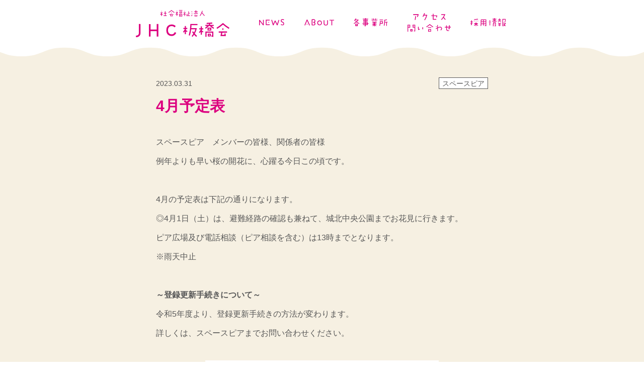

--- FILE ---
content_type: text/html; charset=UTF-8
request_url: https://www.jhcitabashi.com/blog/4%E6%9C%88%E4%BA%88%E5%AE%9A%E8%A1%A8-3/
body_size: 23363
content:
<!DOCTYPE html>
<html lang="ja">
<head>
<meta charset="UTF-8">
<title>JHC板橋会 公式ホームページ</title>
<meta name="title" content="JHC板橋会 公式ホームページ">
<meta name="description" content="板橋区社会福祉法人 JHC板橋会 公式ホームページ">
<meta name="keywords" content="JHC板橋会,板橋,精神,B型,就労移行">
<meta name="format-detection" content="telephone=no">
<meta http-equiv="X-UA-Compatible" content="IE=edge">
<meta name="viewport" content="width=device-width,initial-scale=1.0,minimum-scale=1.0,user-scalable=no">
<meta property="og:title" content="JHC板橋会 公式ホームページ">
<meta property="og:type" content="website">
<meta property="og:url" content="https://www.jhcitabashi.com/">
<meta property="og:image" content="https://www.jhcitabashi.com/wp2/wp-content/themes/jhcitabashi/img/ogp.png"><!-- 1200x630 PNG FB:8MB TW:1MB -->
<meta property="og:site_name" content="JHC板橋会 公式ホームページ">
<meta property="fb:locale" content="ja_JP">
<meta property="og:description" content="板橋区社会福祉法人 JHC板橋会 公式ホームページ">
<link href="/favicon.ico" rel="shortcut icon" type="image/ico">
<link rel="stylesheet" href="https://cdnjs.cloudflare.com/ajax/libs/slick-carousel/1.9.0/slick.min.css">
<link rel="stylesheet" href="https://www.jhcitabashi.com/wp2/wp-content/themes/jhcitabashi/css/style.css">
<meta name='robots' content='max-image-preview:large' />
<link rel='dns-prefetch' href='//cdn.jsdelivr.net' />
<script type="text/javascript">
/* <![CDATA[ */
window._wpemojiSettings = {"baseUrl":"https:\/\/s.w.org\/images\/core\/emoji\/15.0.3\/72x72\/","ext":".png","svgUrl":"https:\/\/s.w.org\/images\/core\/emoji\/15.0.3\/svg\/","svgExt":".svg","source":{"concatemoji":"https:\/\/www.jhcitabashi.com\/wp2\/wp-includes\/js\/wp-emoji-release.min.js?ver=6.5.7"}};
/*! This file is auto-generated */
!function(i,n){var o,s,e;function c(e){try{var t={supportTests:e,timestamp:(new Date).valueOf()};sessionStorage.setItem(o,JSON.stringify(t))}catch(e){}}function p(e,t,n){e.clearRect(0,0,e.canvas.width,e.canvas.height),e.fillText(t,0,0);var t=new Uint32Array(e.getImageData(0,0,e.canvas.width,e.canvas.height).data),r=(e.clearRect(0,0,e.canvas.width,e.canvas.height),e.fillText(n,0,0),new Uint32Array(e.getImageData(0,0,e.canvas.width,e.canvas.height).data));return t.every(function(e,t){return e===r[t]})}function u(e,t,n){switch(t){case"flag":return n(e,"\ud83c\udff3\ufe0f\u200d\u26a7\ufe0f","\ud83c\udff3\ufe0f\u200b\u26a7\ufe0f")?!1:!n(e,"\ud83c\uddfa\ud83c\uddf3","\ud83c\uddfa\u200b\ud83c\uddf3")&&!n(e,"\ud83c\udff4\udb40\udc67\udb40\udc62\udb40\udc65\udb40\udc6e\udb40\udc67\udb40\udc7f","\ud83c\udff4\u200b\udb40\udc67\u200b\udb40\udc62\u200b\udb40\udc65\u200b\udb40\udc6e\u200b\udb40\udc67\u200b\udb40\udc7f");case"emoji":return!n(e,"\ud83d\udc26\u200d\u2b1b","\ud83d\udc26\u200b\u2b1b")}return!1}function f(e,t,n){var r="undefined"!=typeof WorkerGlobalScope&&self instanceof WorkerGlobalScope?new OffscreenCanvas(300,150):i.createElement("canvas"),a=r.getContext("2d",{willReadFrequently:!0}),o=(a.textBaseline="top",a.font="600 32px Arial",{});return e.forEach(function(e){o[e]=t(a,e,n)}),o}function t(e){var t=i.createElement("script");t.src=e,t.defer=!0,i.head.appendChild(t)}"undefined"!=typeof Promise&&(o="wpEmojiSettingsSupports",s=["flag","emoji"],n.supports={everything:!0,everythingExceptFlag:!0},e=new Promise(function(e){i.addEventListener("DOMContentLoaded",e,{once:!0})}),new Promise(function(t){var n=function(){try{var e=JSON.parse(sessionStorage.getItem(o));if("object"==typeof e&&"number"==typeof e.timestamp&&(new Date).valueOf()<e.timestamp+604800&&"object"==typeof e.supportTests)return e.supportTests}catch(e){}return null}();if(!n){if("undefined"!=typeof Worker&&"undefined"!=typeof OffscreenCanvas&&"undefined"!=typeof URL&&URL.createObjectURL&&"undefined"!=typeof Blob)try{var e="postMessage("+f.toString()+"("+[JSON.stringify(s),u.toString(),p.toString()].join(",")+"));",r=new Blob([e],{type:"text/javascript"}),a=new Worker(URL.createObjectURL(r),{name:"wpTestEmojiSupports"});return void(a.onmessage=function(e){c(n=e.data),a.terminate(),t(n)})}catch(e){}c(n=f(s,u,p))}t(n)}).then(function(e){for(var t in e)n.supports[t]=e[t],n.supports.everything=n.supports.everything&&n.supports[t],"flag"!==t&&(n.supports.everythingExceptFlag=n.supports.everythingExceptFlag&&n.supports[t]);n.supports.everythingExceptFlag=n.supports.everythingExceptFlag&&!n.supports.flag,n.DOMReady=!1,n.readyCallback=function(){n.DOMReady=!0}}).then(function(){return e}).then(function(){var e;n.supports.everything||(n.readyCallback(),(e=n.source||{}).concatemoji?t(e.concatemoji):e.wpemoji&&e.twemoji&&(t(e.twemoji),t(e.wpemoji)))}))}((window,document),window._wpemojiSettings);
/* ]]> */
</script>
<style id='wp-emoji-styles-inline-css' type='text/css'>

	img.wp-smiley, img.emoji {
		display: inline !important;
		border: none !important;
		box-shadow: none !important;
		height: 1em !important;
		width: 1em !important;
		margin: 0 0.07em !important;
		vertical-align: -0.1em !important;
		background: none !important;
		padding: 0 !important;
	}
</style>
<link rel='stylesheet' id='wp-block-library-css' href='https://www.jhcitabashi.com/wp2/wp-includes/css/dist/block-library/style.min.css?ver=6.5.7' type='text/css' media='all' />
<style id='classic-theme-styles-inline-css' type='text/css'>
/*! This file is auto-generated */
.wp-block-button__link{color:#fff;background-color:#32373c;border-radius:9999px;box-shadow:none;text-decoration:none;padding:calc(.667em + 2px) calc(1.333em + 2px);font-size:1.125em}.wp-block-file__button{background:#32373c;color:#fff;text-decoration:none}
</style>
<style id='global-styles-inline-css' type='text/css'>
body{--wp--preset--color--black: #000000;--wp--preset--color--cyan-bluish-gray: #abb8c3;--wp--preset--color--white: #ffffff;--wp--preset--color--pale-pink: #f78da7;--wp--preset--color--vivid-red: #cf2e2e;--wp--preset--color--luminous-vivid-orange: #ff6900;--wp--preset--color--luminous-vivid-amber: #fcb900;--wp--preset--color--light-green-cyan: #7bdcb5;--wp--preset--color--vivid-green-cyan: #00d084;--wp--preset--color--pale-cyan-blue: #8ed1fc;--wp--preset--color--vivid-cyan-blue: #0693e3;--wp--preset--color--vivid-purple: #9b51e0;--wp--preset--gradient--vivid-cyan-blue-to-vivid-purple: linear-gradient(135deg,rgba(6,147,227,1) 0%,rgb(155,81,224) 100%);--wp--preset--gradient--light-green-cyan-to-vivid-green-cyan: linear-gradient(135deg,rgb(122,220,180) 0%,rgb(0,208,130) 100%);--wp--preset--gradient--luminous-vivid-amber-to-luminous-vivid-orange: linear-gradient(135deg,rgba(252,185,0,1) 0%,rgba(255,105,0,1) 100%);--wp--preset--gradient--luminous-vivid-orange-to-vivid-red: linear-gradient(135deg,rgba(255,105,0,1) 0%,rgb(207,46,46) 100%);--wp--preset--gradient--very-light-gray-to-cyan-bluish-gray: linear-gradient(135deg,rgb(238,238,238) 0%,rgb(169,184,195) 100%);--wp--preset--gradient--cool-to-warm-spectrum: linear-gradient(135deg,rgb(74,234,220) 0%,rgb(151,120,209) 20%,rgb(207,42,186) 40%,rgb(238,44,130) 60%,rgb(251,105,98) 80%,rgb(254,248,76) 100%);--wp--preset--gradient--blush-light-purple: linear-gradient(135deg,rgb(255,206,236) 0%,rgb(152,150,240) 100%);--wp--preset--gradient--blush-bordeaux: linear-gradient(135deg,rgb(254,205,165) 0%,rgb(254,45,45) 50%,rgb(107,0,62) 100%);--wp--preset--gradient--luminous-dusk: linear-gradient(135deg,rgb(255,203,112) 0%,rgb(199,81,192) 50%,rgb(65,88,208) 100%);--wp--preset--gradient--pale-ocean: linear-gradient(135deg,rgb(255,245,203) 0%,rgb(182,227,212) 50%,rgb(51,167,181) 100%);--wp--preset--gradient--electric-grass: linear-gradient(135deg,rgb(202,248,128) 0%,rgb(113,206,126) 100%);--wp--preset--gradient--midnight: linear-gradient(135deg,rgb(2,3,129) 0%,rgb(40,116,252) 100%);--wp--preset--font-size--small: 13px;--wp--preset--font-size--medium: 20px;--wp--preset--font-size--large: 36px;--wp--preset--font-size--x-large: 42px;--wp--preset--spacing--20: 0.44rem;--wp--preset--spacing--30: 0.67rem;--wp--preset--spacing--40: 1rem;--wp--preset--spacing--50: 1.5rem;--wp--preset--spacing--60: 2.25rem;--wp--preset--spacing--70: 3.38rem;--wp--preset--spacing--80: 5.06rem;--wp--preset--shadow--natural: 6px 6px 9px rgba(0, 0, 0, 0.2);--wp--preset--shadow--deep: 12px 12px 50px rgba(0, 0, 0, 0.4);--wp--preset--shadow--sharp: 6px 6px 0px rgba(0, 0, 0, 0.2);--wp--preset--shadow--outlined: 6px 6px 0px -3px rgba(255, 255, 255, 1), 6px 6px rgba(0, 0, 0, 1);--wp--preset--shadow--crisp: 6px 6px 0px rgba(0, 0, 0, 1);}:where(.is-layout-flex){gap: 0.5em;}:where(.is-layout-grid){gap: 0.5em;}body .is-layout-flex{display: flex;}body .is-layout-flex{flex-wrap: wrap;align-items: center;}body .is-layout-flex > *{margin: 0;}body .is-layout-grid{display: grid;}body .is-layout-grid > *{margin: 0;}:where(.wp-block-columns.is-layout-flex){gap: 2em;}:where(.wp-block-columns.is-layout-grid){gap: 2em;}:where(.wp-block-post-template.is-layout-flex){gap: 1.25em;}:where(.wp-block-post-template.is-layout-grid){gap: 1.25em;}.has-black-color{color: var(--wp--preset--color--black) !important;}.has-cyan-bluish-gray-color{color: var(--wp--preset--color--cyan-bluish-gray) !important;}.has-white-color{color: var(--wp--preset--color--white) !important;}.has-pale-pink-color{color: var(--wp--preset--color--pale-pink) !important;}.has-vivid-red-color{color: var(--wp--preset--color--vivid-red) !important;}.has-luminous-vivid-orange-color{color: var(--wp--preset--color--luminous-vivid-orange) !important;}.has-luminous-vivid-amber-color{color: var(--wp--preset--color--luminous-vivid-amber) !important;}.has-light-green-cyan-color{color: var(--wp--preset--color--light-green-cyan) !important;}.has-vivid-green-cyan-color{color: var(--wp--preset--color--vivid-green-cyan) !important;}.has-pale-cyan-blue-color{color: var(--wp--preset--color--pale-cyan-blue) !important;}.has-vivid-cyan-blue-color{color: var(--wp--preset--color--vivid-cyan-blue) !important;}.has-vivid-purple-color{color: var(--wp--preset--color--vivid-purple) !important;}.has-black-background-color{background-color: var(--wp--preset--color--black) !important;}.has-cyan-bluish-gray-background-color{background-color: var(--wp--preset--color--cyan-bluish-gray) !important;}.has-white-background-color{background-color: var(--wp--preset--color--white) !important;}.has-pale-pink-background-color{background-color: var(--wp--preset--color--pale-pink) !important;}.has-vivid-red-background-color{background-color: var(--wp--preset--color--vivid-red) !important;}.has-luminous-vivid-orange-background-color{background-color: var(--wp--preset--color--luminous-vivid-orange) !important;}.has-luminous-vivid-amber-background-color{background-color: var(--wp--preset--color--luminous-vivid-amber) !important;}.has-light-green-cyan-background-color{background-color: var(--wp--preset--color--light-green-cyan) !important;}.has-vivid-green-cyan-background-color{background-color: var(--wp--preset--color--vivid-green-cyan) !important;}.has-pale-cyan-blue-background-color{background-color: var(--wp--preset--color--pale-cyan-blue) !important;}.has-vivid-cyan-blue-background-color{background-color: var(--wp--preset--color--vivid-cyan-blue) !important;}.has-vivid-purple-background-color{background-color: var(--wp--preset--color--vivid-purple) !important;}.has-black-border-color{border-color: var(--wp--preset--color--black) !important;}.has-cyan-bluish-gray-border-color{border-color: var(--wp--preset--color--cyan-bluish-gray) !important;}.has-white-border-color{border-color: var(--wp--preset--color--white) !important;}.has-pale-pink-border-color{border-color: var(--wp--preset--color--pale-pink) !important;}.has-vivid-red-border-color{border-color: var(--wp--preset--color--vivid-red) !important;}.has-luminous-vivid-orange-border-color{border-color: var(--wp--preset--color--luminous-vivid-orange) !important;}.has-luminous-vivid-amber-border-color{border-color: var(--wp--preset--color--luminous-vivid-amber) !important;}.has-light-green-cyan-border-color{border-color: var(--wp--preset--color--light-green-cyan) !important;}.has-vivid-green-cyan-border-color{border-color: var(--wp--preset--color--vivid-green-cyan) !important;}.has-pale-cyan-blue-border-color{border-color: var(--wp--preset--color--pale-cyan-blue) !important;}.has-vivid-cyan-blue-border-color{border-color: var(--wp--preset--color--vivid-cyan-blue) !important;}.has-vivid-purple-border-color{border-color: var(--wp--preset--color--vivid-purple) !important;}.has-vivid-cyan-blue-to-vivid-purple-gradient-background{background: var(--wp--preset--gradient--vivid-cyan-blue-to-vivid-purple) !important;}.has-light-green-cyan-to-vivid-green-cyan-gradient-background{background: var(--wp--preset--gradient--light-green-cyan-to-vivid-green-cyan) !important;}.has-luminous-vivid-amber-to-luminous-vivid-orange-gradient-background{background: var(--wp--preset--gradient--luminous-vivid-amber-to-luminous-vivid-orange) !important;}.has-luminous-vivid-orange-to-vivid-red-gradient-background{background: var(--wp--preset--gradient--luminous-vivid-orange-to-vivid-red) !important;}.has-very-light-gray-to-cyan-bluish-gray-gradient-background{background: var(--wp--preset--gradient--very-light-gray-to-cyan-bluish-gray) !important;}.has-cool-to-warm-spectrum-gradient-background{background: var(--wp--preset--gradient--cool-to-warm-spectrum) !important;}.has-blush-light-purple-gradient-background{background: var(--wp--preset--gradient--blush-light-purple) !important;}.has-blush-bordeaux-gradient-background{background: var(--wp--preset--gradient--blush-bordeaux) !important;}.has-luminous-dusk-gradient-background{background: var(--wp--preset--gradient--luminous-dusk) !important;}.has-pale-ocean-gradient-background{background: var(--wp--preset--gradient--pale-ocean) !important;}.has-electric-grass-gradient-background{background: var(--wp--preset--gradient--electric-grass) !important;}.has-midnight-gradient-background{background: var(--wp--preset--gradient--midnight) !important;}.has-small-font-size{font-size: var(--wp--preset--font-size--small) !important;}.has-medium-font-size{font-size: var(--wp--preset--font-size--medium) !important;}.has-large-font-size{font-size: var(--wp--preset--font-size--large) !important;}.has-x-large-font-size{font-size: var(--wp--preset--font-size--x-large) !important;}
.wp-block-navigation a:where(:not(.wp-element-button)){color: inherit;}
:where(.wp-block-post-template.is-layout-flex){gap: 1.25em;}:where(.wp-block-post-template.is-layout-grid){gap: 1.25em;}
:where(.wp-block-columns.is-layout-flex){gap: 2em;}:where(.wp-block-columns.is-layout-grid){gap: 2em;}
.wp-block-pullquote{font-size: 1.5em;line-height: 1.6;}
</style>
<link rel="https://api.w.org/" href="https://www.jhcitabashi.com/wp-json/" /><link rel="alternate" type="application/json" href="https://www.jhcitabashi.com/wp-json/wp/v2/blog/1901" /><link rel="EditURI" type="application/rsd+xml" title="RSD" href="https://www.jhcitabashi.com/wp2/xmlrpc.php?rsd" />
<meta name="generator" content="WordPress 6.5.7" />
<link rel="canonical" href="https://www.jhcitabashi.com/blog/4%e6%9c%88%e4%ba%88%e5%ae%9a%e8%a1%a8-3/" />
<link rel='shortlink' href='https://www.jhcitabashi.com/?p=1901' />
<link rel="alternate" type="application/json+oembed" href="https://www.jhcitabashi.com/wp-json/oembed/1.0/embed?url=https%3A%2F%2Fwww.jhcitabashi.com%2Fblog%2F4%25e6%259c%2588%25e4%25ba%2588%25e5%25ae%259a%25e8%25a1%25a8-3%2F" />
<link rel="alternate" type="text/xml+oembed" href="https://www.jhcitabashi.com/wp-json/oembed/1.0/embed?url=https%3A%2F%2Fwww.jhcitabashi.com%2Fblog%2F4%25e6%259c%2588%25e4%25ba%2588%25e5%25ae%259a%25e8%25a1%25a8-3%2F&#038;format=xml" />
<!-- All in one Favicon 4.8 --><link rel="icon" href="http://www.jhcitabashi.com/wp2/wp-content/uploads/2020/05/favicon.png" type="image/png"/>
<link rel="shortcut icon" href="http://www.jhcitabashi.com/wp2/wp-content/uploads/2020/05/favicon.ico" />
<link rel=”icon” type="image/png" href=“img/favicon.png”>
</head>
<body><div class="wrapper">
<header id="header">
  <div class="header-inner">
    <div class="logo">
      <a href="https://www.jhcitabashi.com/"><span class="logoL"><img src="https://www.jhcitabashi.com/wp2/wp-content/themes/jhcitabashi/img/common/logo.svg" alt="社会福祉法人 JHC板橋会"></span><span class="logoS"><img src="https://www.jhcitabashi.com/wp2/wp-content/themes/jhcitabashi/img/common/logo2.svg" alt="社会福祉法人 JHC板橋会"></span></a>
      <div id="nav-toggle" class="sp">
        <div>
          <span></span>
          <span></span>
          <span></span>
        </div>
      </div>
    </div>
    <nav id="nav">
      <a href="https://www.jhcitabashi.com/news/" class="news"><img src="https://www.jhcitabashi.com/wp2/wp-content/themes/jhcitabashi/img/common/nav_news.svg" alt="NEWS"></a>
      <a href="https://www.jhcitabashi.com/about" class="about"><img src="https://www.jhcitabashi.com/wp2/wp-content/themes/jhcitabashi/img/common/nav_about.svg" alt="ABOUT"></a>
      <a href="https://www.jhcitabashi.com/#office" class="office"><img src="https://www.jhcitabashi.com/wp2/wp-content/themes/jhcitabashi/img/common/nav_office.svg" alt="各事業所"></a>
      <a href="https://www.jhcitabashi.com/#contact" class="contact"><img src="https://www.jhcitabashi.com/wp2/wp-content/themes/jhcitabashi/img/common/nav_contact.svg" alt="アクセス/問い合わせ" class="img1"><img src="https://www.jhcitabashi.com/wp2/wp-content/themes/jhcitabashi/img/common/nav_contact2.svg" alt="アクセス/問い合わせ" class="img2"></a>
      <a href="https://www.jhcitabashi.com/recruit/" class="recruit"><img src="https://www.jhcitabashi.com/wp2/wp-content/themes/jhcitabashi/img/common/nav_recruit.svg" alt="採用情報"></a>
    </nav>
  </div>
</header>
<div class="content-wrap is-bg">
  <section id="office-news" class="is-bg wave-under">
    <div class="inner inner-s">
      <div class="archive-wrap">
                          <div class="meta"><div class="date">2023.03.31</div><div class="tag">スペースピア</div></div>
          <h1>4月予定表</h1>
          <div class="archive-content">
            <p>スペースピア　メンバーの皆様、関係者の皆様</p>
<p>例年よりも早い桜の開花に、心躍る今日この頃です。</p>
<p>&nbsp;</p>
<p>4月の予定表は下記の通りになります。</p>
<p>◎4月1日（土）は、避難経路の確認も兼ねて、城北中央公園までお花見に行きます。</p>
<p>ピア広場及び電話相談（ピア相談を含む）は13時までとなります。</p>
<p>※雨天中止</p>
<p>&nbsp;</p>
<p style="text-align: left"><strong>～登録更新手続きについて～</strong></p>
<p>令和5年度より、登録更新手続きの方法が変わります。</p>
<p>詳しくは、スペースピアまでお問い合わせください。</p>
<p><a href="https://www.jhcitabashi.com/wp2/wp-content/uploads/2023/03/スクリーンショット-43.png"><img fetchpriority="high" decoding="async" src="https://www.jhcitabashi.com/wp2/wp-content/uploads/2023/03/スクリーンショット-43-724x1024.png" alt="" width="724" height="1024" class="aligncenter size-large wp-image-1908" srcset="https://www.jhcitabashi.com/wp2/wp-content/uploads/2023/03/スクリーンショット-43-724x1024.png 724w, https://www.jhcitabashi.com/wp2/wp-content/uploads/2023/03/スクリーンショット-43-212x300.png 212w, https://www.jhcitabashi.com/wp2/wp-content/uploads/2023/03/スクリーンショット-43.png 749w" sizes="(max-width: 724px) 100vw, 724px" /></a></p>
<p><a href="https://www.jhcitabashi.com/wp2/wp-content/uploads/2023/03/スクリーンショット-44.png"><img decoding="async" src="https://www.jhcitabashi.com/wp2/wp-content/uploads/2023/03/スクリーンショット-44-724x1024.png" alt="" width="724" height="1024" class="aligncenter size-large wp-image-1910" srcset="https://www.jhcitabashi.com/wp2/wp-content/uploads/2023/03/スクリーンショット-44-724x1024.png 724w, https://www.jhcitabashi.com/wp2/wp-content/uploads/2023/03/スクリーンショット-44-212x300.png 212w, https://www.jhcitabashi.com/wp2/wp-content/uploads/2023/03/スクリーンショット-44.png 749w" sizes="(max-width: 724px) 100vw, 724px" /></a><a href="https://www.jhcitabashi.com/wp2/wp-content/uploads/2023/03/スクリーンショット-45.png"><img decoding="async" src="https://www.jhcitabashi.com/wp2/wp-content/uploads/2023/03/スクリーンショット-45-720x1024.png" alt="" width="720" height="1024" class="aligncenter size-large wp-image-1911" srcset="https://www.jhcitabashi.com/wp2/wp-content/uploads/2023/03/スクリーンショット-45-720x1024.png 720w, https://www.jhcitabashi.com/wp2/wp-content/uploads/2023/03/スクリーンショット-45-211x300.png 211w, https://www.jhcitabashi.com/wp2/wp-content/uploads/2023/03/スクリーンショット-45.png 743w" sizes="(max-width: 720px) 100vw, 720px" /></a></p>
<p>&nbsp;</p>          </div>
                      </div>
      <div class="btn-area">
        <a href="https://www.jhcitabashi.com/blog/" class="btn-bar"><span class="btn-in"><img class="btn_office_diary" src="https://www.jhcitabashi.com/wp2/wp-content/themes/jhcitabashi/img/common/btn_office_diary.svg" alt="活動日記一覧"></span></a>
      </div>
    </div>
  </section>
</div>
<div id="pagetop"><a href="#pagetop"><img src="https://www.jhcitabashi.com/wp2/wp-content/themes/jhcitabashi/img/common/btn_pagetop.svg" alt=""></a></div>
<footer id="footer">
<div class="copy">COPYRIGHT (C) JHC板橋. ALL RIGHTS RESERVED.</div>
</footer>
</div><!-- /.wrapper -->
<script src="https://cdnjs.cloudflare.com/ajax/libs/jquery/2.2.4/jquery.min.js"></script>
<script src="https://cdnjs.cloudflare.com/ajax/libs/jquery-easing/1.4.1/jquery.easing.min.js"></script>
<script src="https://cdnjs.cloudflare.com/ajax/libs/slick-carousel/1.9.0/slick.min.js"></script>
<script src="https://cdnjs.cloudflare.com/ajax/libs/aos/2.3.4/aos.js"></script>
<script src="https://www.jhcitabashi.com/wp2/wp-content/themes/jhcitabashi/js/common.js"></script>
<!--[if lt IE 9]>
<script src="https://cdnjs.cloudflare.com/ajax/libs/flexibility/1.0.6/flexibility.js"></script>
<![endif]-->
<!-- User Heat Tag -->
<script type="text/javascript">
(function(add, cla){window['UserHeatTag']=cla;window[cla]=window[cla]||function(){(window[cla].q=window[cla].q||[]).push(arguments)},window[cla].l=1*new Date();var ul=document.createElement('script');var tag = document.getElementsByTagName('script')[0];ul.async=1;ul.src=add;tag.parentNode.insertBefore(ul,tag);})('//uh.nakanohito.jp/uhj2/uh.js', '_uhtracker');_uhtracker({id:'uhsgTWfdrk'});
</script>
<!-- End User Heat Tag --><script type="text/javascript" id="wp_slimstat-js-extra">
/* <![CDATA[ */
var SlimStatParams = {"ajaxurl":"https:\/\/www.jhcitabashi.com\/wp2\/wp-admin\/admin-ajax.php","baseurl":"\/","dnt":"noslimstat,ab-item","ci":"YTozOntzOjEyOiJjb250ZW50X3R5cGUiO3M6ODoiY3B0OmJsb2ciO3M6MTA6ImNvbnRlbnRfaWQiO2k6MTkwMTtzOjY6ImF1dGhvciI7czo5OiIyMDhlZGl0b3IiO30-.1ed668387732afb5b7ab4a3308732ef5"};
/* ]]> */
</script>
<script defer type="text/javascript" src="https://cdn.jsdelivr.net/wp/wp-slimstat/tags/5.1.5/wp-slimstat.min.js" id="wp_slimstat-js"></script>
</body>
</html>

--- FILE ---
content_type: text/html; charset=UTF-8
request_url: https://www.jhcitabashi.com/wp2/wp-admin/admin-ajax.php
body_size: 187
content:
483774.42ebae79a1743896bd0f34324699a8c4

--- FILE ---
content_type: application/javascript
request_url: https://www.jhcitabashi.com/wp2/wp-content/themes/jhcitabashi/js/common.js
body_size: 8153
content:
/**
 *	common.js
 */
'use strict';

/* config
--------------------------------------------------*/
var app = app || {};
var data = data || {};  // グローバル変数格納用
data.spBreakPoint = 767;
data.tbBreakPoint = 1023;

(function($){

// グローバル変数設定
data.ww = window.innerWidth ? window.innerWidth: $(window).width();
data.wh = window.innerHeight ? window.innerHeight: $(window).height();
data.cww = data.ww;  // リサイズ前のウインドウ幅を保持
data.scrollTop = $(window).scrollTop();
data.scrollBottom = data.scrollTop + data.wh;
data.isSP = (data.ww <= data.spBreakPoint) ? true : false;

// ユーザエージェント判別でviewport追加
var ua = navigator.userAgent;
if((ua.indexOf('iPhone') > 0) || ua.indexOf('iPod') > 0 || (ua.indexOf('Android') > 0 && ua.indexOf('Mobile') > 0)){
  data.isSP = true;
  $('body').addClass('smp');
}
if (ua.indexOf('iPad') > 0 || ua.indexOf('iPhone') > 0) {
  $('body').addClass('ios');
}else if ( ua.indexOf('Android') > 0 ) {
  $("body").addClass("Android");
};

/* LOADED
--------------------------------------------------*/
$(window).on('load', function() {
  data.slickObj = $('.slider-wrap').slick({
    autoplay: true,
    arrows: false,
    pauseOnFocus: false,
    pauseOnHover: false,
    autoplaySpeed: 4000,
    speed: 2000,
    fade: true
  });
});

/* READY
--------------------------------------------------*/
$(function() {

  data.scSpeed = 400;
  function scrollHdl(_href) {
    var target = $(_href == "#" || _href == "" ? 'html' : _href);
    var position = target.offset().top;
    if(!data.isSP) {
      position -= 20;
    }else {
      position -= 70;
      $('#nav').fadeOut();
      $('html').removeClass('is-block');
      $('#nav-toggle').removeClass('active');
    }
    $('body,html').animate({scrollTop:position}, data.scSpeed, 'easeInOutQuad');
  }
  $('a[href^="#"]').on('click', function(event) {
    event.preventDefault();
    var href= $(this).attr("href");
    if(href=="#") return false;
    if(href=="#pagetop"){
     $("html, body").animate({scrollTop: 0}, data.scSpeed, 'easeInOutQuad');
     return false;
    }
    scrollHdl(href);
    return false;
  });
  // 遷移後のページ内リンク
  data.URLhash = location.hash;
  setTimeout(function() {
    if (data.URLhash) scrollHdl(data.URLhash);
  },300);

  $('#nav-toggle').on('click', function(event) {
    event.preventDefault();
    $('html').toggleClass('is-block');
    $(this).toggleClass('active');
    $('#nav').fadeToggle();
    return false;
  });
  $('.history-set h3').on('click', function(event) {
    event.preventDefault();
    $(this).toggleClass('is-open');
    $(this).next('.history-main').slideToggle();
    return false;
  });

  contentHeight();

});

/* function
--------------------------------------------------*/

// CONTENT HEIGHT
var contentHeight = function() {
  data.contentH = data.wh - $('#header').outerHeight() - $('#footer').outerHeight();
  $('.content-wrap').css('min-height', data.contentH);
}

// SCROLL HANDLER
var scrollPage = function() {

  // NAV
  data.navPoint = ($('.nav-judgment').length)? $('.nav-judgment').height() : 100;
  if (data.scrollTop > data.navPoint) {
    $('body').addClass('is-navfixed');
  }else {
    $('body').removeClass('is-navfixed');
  }

  // PAGETOP
  if ((data.scrollTop + data.wh) < $('#footer').offset().top) {
    $('#pagetop').addClass('is-fixed');
  }else {
    $('#pagetop').removeClass('is-fixed');
  }
  if (!data.isSP) {
    if (data.scrollTop < 10) {
      $('#pagetop').fadeOut();
    } else {
      $('#pagetop').fadeIn();
    }
  }
}

/* RESIZE
--------------------------------------------------*/
data.resizeFlag = false;
$(window).on('resize orientationchange', function() {
  data.ww = window.innerWidth ? window.innerWidth: $(window).width();
  data.wh = window.innerHeight ? window.innerHeight: $(window).height();
  data.scrollTop = $(window).scrollTop();
  data.scrollBottom = data.scrollTop + data.wh;
  if(!data.resizeFlag) {
    data.resizeFlag = true;
    setTimeout(function(){
      if(data.ww <= data.spBreakPoint) {
        data.isSP = true;
        if(data.cww != window.innerWidth){
          data.cww = window.innerWidth;
          // isSP
        }
      }else {
        data.isSP = false;
        data.cww = window.innerWidth;
        // isPC
      }
      contentHeight();
      data.resizeFlag = false;
      return data.resizeFlag;
    },100);
  }
}).trigger('resize');

/* SCROLL
--------------------------------------------------*/
$(window).on('scroll',function(){
  data.scrollTop = $(window).scrollTop();
  scrollPage();
}).trigger('scroll');

})(window.jQuery);


/* LIBRARY
--------------------------------------------------*/

/*
* jquery-match-height 0.7.2 by @liabru
* http://brm.io/jquery-match-height/
* License MIT
* ex:$('.class').matchHeight({remove:true});
*/
!function(t){"use strict";"function"==typeof define&&define.amd?define(["jquery"],t):"undefined"!=typeof module&&module.exports?module.exports=t(require("jquery")):t(jQuery)}(function(t){var e=-1,o=-1,n=function(t){return parseFloat(t)||0},a=function(e){var o=1,a=t(e),i=null,r=[];return a.each(function(){var e=t(this),a=e.offset().top-n(e.css("margin-top")),s=r.length>0?r[r.length-1]:null;null===s?r.push(e):Math.floor(Math.abs(i-a))<=o?r[r.length-1]=s.add(e):r.push(e),i=a}),r},i=function(e){var o={
byRow:!0,property:"height",target:null,remove:!1};return"object"==typeof e?t.extend(o,e):("boolean"==typeof e?o.byRow=e:"remove"===e&&(o.remove=!0),o)},r=t.fn.matchHeight=function(e){var o=i(e);if(o.remove){var n=this;return this.css(o.property,""),t.each(r._groups,function(t,e){e.elements=e.elements.not(n)}),this}return this.length<=1&&!o.target?this:(r._groups.push({elements:this,options:o}),r._apply(this,o),this)};r.version="0.7.2",r._groups=[],r._throttle=80,r._maintainScroll=!1,r._beforeUpdate=null,
r._afterUpdate=null,r._rows=a,r._parse=n,r._parseOptions=i,r._apply=function(e,o){var s=i(o),h=t(e),l=[h],c=t(window).scrollTop(),p=t("html").outerHeight(!0),u=h.parents().filter(":hidden");return u.each(function(){var e=t(this);e.data("style-cache",e.attr("style"))}),u.css("display","block"),s.byRow&&!s.target&&(h.each(function(){var e=t(this),o=e.css("display");"inline-block"!==o&&"flex"!==o&&"inline-flex"!==o&&(o="block"),e.data("style-cache",e.attr("style")),e.css({display:o,"padding-top":"0",
"padding-bottom":"0","margin-top":"0","margin-bottom":"0","border-top-width":"0","border-bottom-width":"0",height:"100px",overflow:"hidden"})}),l=a(h),h.each(function(){var e=t(this);e.attr("style",e.data("style-cache")||"")})),t.each(l,function(e,o){var a=t(o),i=0;if(s.target)i=s.target.outerHeight(!1);else{if(s.byRow&&a.length<=1)return void a.css(s.property,"");a.each(function(){var e=t(this),o=e.attr("style"),n=e.css("display");"inline-block"!==n&&"flex"!==n&&"inline-flex"!==n&&(n="block");var a={
display:n};a[s.property]="",e.css(a),e.outerHeight(!1)>i&&(i=e.outerHeight(!1)),o?e.attr("style",o):e.css("display","")})}a.each(function(){var e=t(this),o=0;s.target&&e.is(s.target)||("border-box"!==e.css("box-sizing")&&(o+=n(e.css("border-top-width"))+n(e.css("border-bottom-width")),o+=n(e.css("padding-top"))+n(e.css("padding-bottom"))),e.css(s.property,i-o+"px"))})}),u.each(function(){var e=t(this);e.attr("style",e.data("style-cache")||null)}),r._maintainScroll&&t(window).scrollTop(c/p*t("html").outerHeight(!0)),
this},r._applyDataApi=function(){var e={};t("[data-match-height], [data-mh]").each(function(){var o=t(this),n=o.attr("data-mh")||o.attr("data-match-height");n in e?e[n]=e[n].add(o):e[n]=o}),t.each(e,function(){this.matchHeight(!0)})};var s=function(e){r._beforeUpdate&&r._beforeUpdate(e,r._groups),t.each(r._groups,function(){r._apply(this.elements,this.options)}),r._afterUpdate&&r._afterUpdate(e,r._groups)};r._update=function(n,a){if(a&&"resize"===a.type){var i=t(window).width();if(i===e)return;e=i;
}n?o===-1&&(o=setTimeout(function(){s(a),o=-1},r._throttle)):s(a)},t(r._applyDataApi);var h=t.fn.on?"on":"bind";t(window)[h]("load",function(t){r._update(!1,t)}),t(window)[h]("resize orientationchange",function(t){r._update(!0,t)})});

--- FILE ---
content_type: image/svg+xml
request_url: https://www.jhcitabashi.com/wp2/wp-content/themes/jhcitabashi/img/common/btn_office_diary.svg
body_size: 3209
content:
<svg xmlns="http://www.w3.org/2000/svg" width="162.86" height="26.61" viewBox="0 0 162.86 26.61"><defs><style>.cls-1{fill:#fff;}</style></defs><title>btn_office_diary</title><g id="レイヤー_2" data-name="レイヤー 2"><g id="レイヤー_1-2" data-name="レイヤー 1"><path class="cls-1" d="M4.16,18A50.87,50.87,0,0,1,1.8,23.52L0,22.67c1-2,1.73-3.82,2.3-5.33ZM3.64,7.33a1.26,1.26,0,0,1-.37.89,1.28,1.28,0,0,1-.92.37,1.24,1.24,0,0,1-.89-.37,1.26,1.26,0,0,1-.37-.89,1.24,1.24,0,0,1,.37-.89,1.2,1.2,0,0,1,.89-.37A1.26,1.26,0,0,1,3.64,7.33Zm.3,5.85a1.29,1.29,0,0,1-.37.92,1.23,1.23,0,0,1-.89.36,1.23,1.23,0,0,1-.89-.36,1.25,1.25,0,0,1-.37-.92,1.2,1.2,0,0,1,.37-.89,1.2,1.2,0,0,1,.89-.37,1.2,1.2,0,0,1,.89.37A1.24,1.24,0,0,1,3.94,13.18Zm19.27-.49H17.45v4.18h3.14l-.22,7.68H12.2V16.87h3.25V12.69H9.57v-2h5.88V5.88c-1.13.25-2.52.55-4.16.87l-.43-2a91.94,91.94,0,0,0,9.92-2.36l.66,1.92c-1.37.4-2.7.76-4,1.09v5.25h5.76Zm-4.89,8a2,2,0,0,0-3.4-1.41,2,2,0,0,0,0,2.82,2,2,0,0,0,3.4-1.41Z"/><path class="cls-1" d="M39.76,7.74H34.64V9.08h4.08l-.17,8.53H34.64v1.5H37.9l0,2H34.64v1.31l3.75-.08.06,2-10,.24-.05-2,4.29-.11V21.11H29.48l0-2h3.15v-1.5h-4V9.08h4V7.74H27.29v-2h5.36V4.24c-.75.11-1.83.24-3.26.41l-.21-1.92q5.26-.62,8.39-1.28L38,3.39c-.95.2-2.06.39-3.34.57V5.77h5.12Zm-7.11,4.67V11.07h-2v1.37Zm0,3.23V14.27l-2,0v1.34Zm4.05-4.57H34.64v1.37l2,0Zm-.06,3.18h-2v1.39h2ZM51.76,11,51.6,23.38l-4.27-1.2.58-1.84,1.69.47L49.77,13H47a31.35,31.35,0,0,1-3.72,10.58l-1.75-1A31.47,31.47,0,0,0,45,13H42.49V11h2.79c.09-.69.17-2.05.25-4.1h2c0,.9-.11,2.26-.22,4.1Z"/><path class="cls-1" d="M74.62,5.5l-.14,18H60.76V5.5Zm-2.16,2H62.89V21.57l9.46,0Zm-3.53,7.11a1.35,1.35,0,0,1-1.36,1.37,1.29,1.29,0,0,1-.95-.4,1.36,1.36,0,0,1,.95-2.31,1.35,1.35,0,0,1,1,.4A1.31,1.31,0,0,1,68.93,14.57Z"/><path class="cls-1" d="M91.25,9.05H84.57v-2h6.68Zm-.47,10.34-.11,5.25H85.26V19.39Zm-.6-6.27-4.35,0v-2h4.35Zm0,4H85.83v-2h4.35Zm-1-13.45a1.14,1.14,0,0,1-.35.83,1.18,1.18,0,0,1-.85.34,1.1,1.1,0,0,1-.83-.34,1.14,1.14,0,0,1-.35-.83,1.19,1.19,0,0,1,.35-.85A1.08,1.08,0,0,1,88,2.43a1.16,1.16,0,0,1,.85.36A1.19,1.19,0,0,1,89.22,3.64ZM89,22a1,1,0,0,0-.27-.7A.92.92,0,0,0,88,21,.85.85,0,0,0,87,22a1,1,0,0,0,.27.69A.93.93,0,0,0,88,23a1,1,0,0,0,1-1Zm17.66,2.08a48.89,48.89,0,0,1-5,.25c-1.3,0-2.66-.05-4.08-.14V13.59l6.92,0V8.23H97.7v-2h8.78v9.33H99.56v6.72c.65.06,1.35.08,2.08.08,1,0,2,0,3-.13l-.35-2.57,1.75-.22Z"/><path class="cls-1" d="M132.92,13.26H114.73V10.88h18.19Z"/><path class="cls-1" d="M151.35,1.67H144V3.61h6.81l-.08,3.83H144V9.38h7v1.53h-9.1V0h9.46ZM148.8,5.11H144v1h4.78Zm9.52,20.68c-1.33.07-2.53.1-3.61.1-.76,0-1.47,0-2.1-.05V21.33h-1.86a15.71,15.71,0,0,1-3.07,5.28l-1.53-1.26a15.85,15.85,0,0,0,2.49-4h-2V11.81h10.77l-.11,9.52h-2.68v2.6l2.05,0-.13-1.53,1.58-.14Zm-10-17.37a.74.74,0,0,1-1.48,0,.74.74,0,0,1,1.48,0Zm0-5.74a.74.74,0,1,1-1.48,0,.74.74,0,0,1,1.48,0Zm6.89,11.13h-6.67v5.52h6.61Zm-2.57,1.5a.68.68,0,0,1-.77.77.68.68,0,0,1-.76-.77c0-.53.25-.79.76-.79A.69.69,0,0,1,152.69,15.31Zm0,2.46a.68.68,0,0,1-.77.77.68.68,0,0,1-.76-.77.67.67,0,0,1,.76-.76A.68.68,0,0,1,152.69,17.77ZM162.86,2.13l0,1.89H157a12.58,12.58,0,0,1-.52,1.45l-1.91-.74A26.91,26.91,0,0,0,156,0l1.94.33c-.13.69-.26,1.29-.38,1.8Zm-.68,8.15h-6.73v-2h6.73Z"/></g></g></svg>

--- FILE ---
content_type: image/svg+xml
request_url: https://www.jhcitabashi.com/wp2/wp-content/themes/jhcitabashi/img/common/logo2.svg
body_size: 4710
content:
<svg xmlns="http://www.w3.org/2000/svg" width="226.65" height="17.66" viewBox="0 0 226.65 17.66"><defs><style>.cls-1{fill:#dc007f;}</style></defs><title>logo2</title><g id="レイヤー_2" data-name="レイヤー 2"><g id="レイヤー_1-2" data-name="レイヤー 1"><path class="cls-1" d="M6.08,11.37l-.4,1.05-1.9-.73V15.2H2.5V10.89c-.6.71-1.12,1.29-1.57,1.74l-.93-1C1.49,10.08,2.61,8.8,3.38,7.8H.53V6.52H5.27v1c-.51.66-1,1.28-1.48,1.87v1.1ZM3.94,4a.72.72,0,0,1-.72.72.7.7,0,0,1-.5-.21.72.72,0,0,1,0-1,.7.7,0,0,1,.5-.21A.72.72,0,0,1,3.94,4ZM15.13,15H8.07V13.74H11V9.4H8.44V8.12H11V4.41H12.3V8.12h2.57V9.4H12.3v4.34h2.83Z"/><path class="cls-1" d="M33.35,6.66l-.73,1.16A46.56,46.56,0,0,1,26.19,3.2a46.41,46.41,0,0,1-6.4,4.6l-.72-1.18A49.5,49.5,0,0,0,26.21,1.4,45.56,45.56,0,0,0,33.35,6.66Zm-2.73,4V12H25.47L25,14.39H28l-.19-1.47L29,12.74l.37,2.92-6,0L24.17,12H21.55V10.68ZM26.86,8.06a.76.76,0,0,1-.24.57.82.82,0,0,1-1.14,0,.76.76,0,0,1-.24-.57.78.78,0,0,1,.24-.57.82.82,0,0,1,1.14,0A.78.78,0,0,1,26.86,8.06Z"/><path class="cls-1" d="M41.85,11l-.4,1-1.9-.72v3.5H38.27V10.54c-.6.71-1.12,1.29-1.57,1.74l-.93-1c1.49-1.57,2.61-2.85,3.38-3.85l-2.85,0V6.17H41v1c-.51.66-1,1.28-1.48,1.86v1.11ZM39.71,3.67a.72.72,0,0,1-.72.72.66.66,0,0,1-.5-.21.69.69,0,0,1-.2-.51.69.69,0,0,1,.2-.51A.66.66,0,0,1,39,3a.72.72,0,0,1,.72.72ZM51.82,1.42V2.7h-8V1.4Zm-.42,9-.09,5.92H44.16V10.44Zm-.63-6.26-.06,4.36H44.77V4.18Zm-.65,7.51h-4.7v3.38h4.64Zm-.64-6.23H46V7.22l3.41,0Zm-.37,8.46-.86,0v.61h-1v-.61h-.84V13h.84V12.3h1V13h.85Z"/><path class="cls-1" d="M59.87,11.4l-.4,1-1.88-.72v3.5H56.3V10.93c-.59.7-1.12,1.28-1.56,1.74l-1-1c1.49-1.57,2.62-2.86,3.39-3.85l-2.85,0V6.55h4.73v1L57.59,9.4v1.11ZM57.74,4.06a.72.72,0,1,1-.21-.51A.69.69,0,0,1,57.74,4.06Zm12,11.07H61V13.85h1.11V10.23h1.27v3.62h2.14V4.39H66.8V8h2.65V9.29H66.8v4.56h2.91Z"/><path class="cls-1" d="M75.06,12.18c-.38,1-.88,2.21-1.51,3.55l-1.16-.55c.62-1.31,1.1-2.45,1.46-3.42Zm-.35-7a.82.82,0,1,1-.24-.57A.78.78,0,0,1,74.71,5.2ZM74.92,9a.82.82,0,1,1-.24-.57A.78.78,0,0,1,74.92,9Zm13-.75V9.47l-9.4,0V8.24l4,0V5.62l-2.88,0V4.34h2.88V1.89h1.29V4.34l3.28,0V5.62H83.78v2.6Zm-1.35,7.62H80L81,11.32l1.24.24-.7,3h3.53l-.23-2.35,1.27-.13Z"/><path class="cls-1" d="M103.76,14l-1,1A52.75,52.75,0,0,1,97.22,8.4a41.45,41.45,0,0,1-3.81,6.7l-1.14-.85A45.73,45.73,0,0,0,95.7,8.4a34.1,34.1,0,0,0,2-5.36L99,3.39c-.41,1.38-.81,2.57-1.18,3.55A49.39,49.39,0,0,0,103.76,14Z"/><path class="cls-1" d="M123.2,15.7a6.49,6.49,0,0,1-4,1.7l-.26-1.81a4.79,4.79,0,0,0,2.71-1,3.08,3.08,0,0,0,.73-2.28v-10h1.87V12.43A4.7,4.7,0,0,1,123.2,15.7Z"/><path class="cls-1" d="M142.79,2.34h1.87V16.47h-1.87V10.41h-7.11v6.06h-1.87v-14h1.87V8.54h7.11Z"/><path class="cls-1" d="M155.5,14.37a6.3,6.3,0,0,1-1.8-4.69,7,7,0,0,1,1.63-5.15,5.77,5.77,0,0,1,4.17-1.66,6.8,6.8,0,0,1,4.88,1.81l-1.16,1.44a6.85,6.85,0,0,0-1.42-1,5,5,0,0,0-2.17-.43,3.73,3.73,0,0,0-2.64,1,5,5,0,0,0-1.42,3.93,4.53,4.53,0,0,0,1.17,3.2,3.92,3.92,0,0,0,3,1.22,3.5,3.5,0,0,0,3.52-2.49l1.68.73a5.38,5.38,0,0,1-2,2.67,5.54,5.54,0,0,1-3.23.94A6,6,0,0,1,155.5,14.37Z"/><path class="cls-1" d="M175.13,10.45l-.61,1.15c-.4-.19-.82-.43-1.27-.7v3.42h-1.42v-3.6c-.41.56-.82,1.09-1.23,1.58l-1-.85a22.31,22.31,0,0,0,2.23-3.07V8h-1.74V6.56h1.74V4.3h1.42V6.56H175V8h-1.7v1.4A19.15,19.15,0,0,0,175.13,10.45Zm12.26-7.21H180c0,1.34-.1,2.55-.2,3.62h6.66v.72a22.1,22.1,0,0,1-2.4,6,29,29,0,0,0,2.78,2.76l-.94,1.15a23.55,23.55,0,0,1-2.66-2.62,25.12,25.12,0,0,1-2,2.64l-1.06-.94a25.32,25.32,0,0,0,2.09-2.83,23.67,23.67,0,0,1-1.5-2.21l1.19-.76c.43.64.8,1.17,1.12,1.6a19.88,19.88,0,0,0,1.66-4.1h-5.12A46.63,46.63,0,0,1,178.06,16l-1.35-.45A44.9,44.9,0,0,0,178.6,3.24V1.82h8.79Z"/><path class="cls-1" d="M194.68,11l-.61,1.15c-.41-.21-.84-.44-1.27-.7v3.41h-1.42V11.25q-.63.84-1.23,1.56l-1-.86a24.1,24.1,0,0,0,2.23-3.06V8.5h-1.74V7.09h1.74V4.82h1.42V7.09h1.7V8.5h-1.7V9.92C193.44,10.31,194.07,10.66,194.68,11Zm13.1-4.52-.72,1.24a21.67,21.67,0,0,1-4.39-3.36H201.3a22.17,22.17,0,0,1-3.81,3.32l-.82-1.14a29.61,29.61,0,0,0,2.66-2.18H197.1V2.91h4.38V1.72l-2.74.14-.1-1.39C200.71.4,203,.25,205.48,0l.14,1.41-2.74.23V2.91h4.47V4.34h-2.59A20.45,20.45,0,0,0,207.78,6.46ZM206.94,11l-.15,6.66-2.58-.77.39-1.19.82.26.08-3.54h-7l0,5-1.41,0,0-6.4Zm-2.5-4.71-.09,3.57h-4.67V6.29Zm-.6,7.28-.18,3.4h-3.61v-3.4Zm-.72-6H201v1h2.11Zm-.61,7.73a.54.54,0,0,0-.61-.62.55.55,0,0,0-.62.62.54.54,0,0,0,.62.61A.54.54,0,0,0,202.51,15.33Z"/><path class="cls-1" d="M226.65,6.48l-.8,1.29a51.06,51.06,0,0,1-7.15-5.13,52,52,0,0,1-7.11,5.11l-.8-1.3A56,56,0,0,0,218.72.64,49.83,49.83,0,0,0,226.65,6.48Zm-3,4.48v1.42H217.9l-.53,2.7h3.28l-.21-1.64,1.41-.2.41,3.24-6.62,0,.82-4.1h-2.91V11Zm-4.18-2.91a.82.82,0,0,1-.26.62.91.91,0,0,1-1.27,0,.85.85,0,0,1-.26-.62.9.9,0,0,1,1.53-.64A.86.86,0,0,1,219.44,8.05Z"/></g></g></svg>

--- FILE ---
content_type: image/svg+xml
request_url: https://www.jhcitabashi.com/wp2/wp-content/themes/jhcitabashi/img/common/nav_contact2.svg
body_size: 2653
content:
<svg xmlns="http://www.w3.org/2000/svg" width="151.97" height="15.93" viewBox="0 0 151.97 15.93"><defs><style>.cls-1{fill:#dc007f;}</style></defs><title>nav_contact2</title><g id="レイヤー_2" data-name="レイヤー 2"><g id="レイヤー_1-2" data-name="レイヤー 1"><path class="cls-1" d="M10.48,2.85l0,1.16A35.09,35.09,0,0,1,8.67,8.47L7.31,7.8A24.6,24.6,0,0,0,8.7,4.38H0V2.85ZM5.34,6.79A44.17,44.17,0,0,1,4.41,14l-1.49-.3a42,42,0,0,0,.91-7Z"/><path class="cls-1" d="M25.28,4l0,1a41.1,41.1,0,0,1-4.48,9.69l-1.21-.78a50.52,50.52,0,0,0,4.06-8.43H18.86c-.44.85-.94,1.73-1.49,2.63l-1.21-.77A63.67,63.67,0,0,0,19.53.56L20.88,1C20.46,2.1,20,3.11,19.57,4Z"/><path class="cls-1" d="M42.91,5.15l-.88,4-1.39-.32.55-2.25-5.54,0v5.63a49.75,49.75,0,0,0,5.24-.16L41,13.48c-1.33.1-2.64.14-3.94.14-.94,0-1.87,0-2.81-.07v-7H31.06V5.17h3.17V2h1.42v3.2Z"/><path class="cls-1" d="M57.21,12.81l-1.09,1a41.75,41.75,0,0,1-3.27-4.1A39.88,39.88,0,0,1,49.37,14l-1-1a45.88,45.88,0,0,0,3.88-4.83A26.4,26.4,0,0,0,54.38,4.2H48.56V2.78h7.61v1a33.76,33.76,0,0,1-2.48,4.61A40.86,40.86,0,0,0,57.21,12.81Z"/><path class="cls-1" d="M70.41.33l1.3.6-6.89,15-1.3-.6Z"/><path class="cls-1" d="M80.28,1.41l-.13,5.66H76.37v8.15h-1.3V1.41ZM79,2.69H76.37V5.78h2.54ZM78,4.24a.48.48,0,0,1-.95,0,.48.48,0,1,1,.95,0Zm7,5.81,0,4.22H80.56V10.05Zm-1.3,2.11a.88.88,0,0,0-.25-.63.92.92,0,0,0-1.27,0,1,1,0,0,0,0,1.29.92.92,0,0,0,1.27,0A.89.89,0,0,0,83.65,12.16Zm6.51,2.22-2.89-.44.21-1.21,1.41.24V7.07H85.13L85,1.41h5.14Zm-1.27-8.6V2.69H86.32l.06,3.09ZM88,4.25a.48.48,0,1,1-1,0,.48.48,0,0,1,1,0Z"/><path class="cls-1" d="M97.22,10.55l-3.37,1.12q-.3-2-.49-6.4l1.42-.1c0,1.12.16,2.71.35,4.76l1.69-.6Zm6.28-.43h-1.44c0-2.24,0-3.52,0-3.83h1.42C103.51,7.71,103.52,9,103.5,10.12Z"/><path class="cls-1" d="M121.29,5.12l-.72,1.17a46.19,46.19,0,0,1-6.12-4.5,62.36,62.36,0,0,1-6.13,4.42L107.6,5a56,56,0,0,0,6.85-5A47.25,47.25,0,0,0,121.29,5.12Zm-3.67,2.46h-6.7V6.31h6.7Zm-.51,2.53L117,15.17l-5.61,0,0-5Zm-1.3,1.26h-3.13v2.52h3.07Z"/><path class="cls-1" d="M136.39,9a4.44,4.44,0,0,1-2.14,3.49l-.9-1.15A3.3,3.3,0,0,0,135,8.89a2.06,2.06,0,0,0-.73-1.74,3.32,3.32,0,0,0-2.15-.51A12.51,12.51,0,0,0,128.31,8v5.73h-1.44V8.68c-.58.31-1.31.68-2.2,1.13l-.62-1.28,2.82-1.38V2h1.44V6.5a11.7,11.7,0,0,1,4.13-1.26,3.92,3.92,0,0,1,3,1.09A3.72,3.72,0,0,1,136.39,9Zm-10.46-3.9a.72.72,0,1,1-.21-.51A.69.69,0,0,1,125.93,5.06Z"/><path class="cls-1" d="M152,6.73l-2.59,0-.1,3.39-2.92-.39.18-1.26,1.37.17L148,6.79l-4.13,0,.16,3.3a2.2,2.2,0,0,0,.48,1.48,1.89,1.89,0,0,0,1.38.44L148,12l0,1.44h-2.23c-2,0-3.06-1.07-3.17-3.23l-.17-3.39-2.76,0,0-1.42,2.71,0-.14-2.7,1.44-.07.12,2.76,4.24,0,.07-3.09,1.44,0-.09,3,2.53,0Z"/></g></g></svg>

--- FILE ---
content_type: image/svg+xml
request_url: https://www.jhcitabashi.com/wp2/wp-content/themes/jhcitabashi/img/common/nav_about.svg
body_size: 1763
content:
<svg xmlns="http://www.w3.org/2000/svg" width="59.06" height="13.17" viewBox="0 0 59.06 13.17"><defs><style>.cls-1{fill:#dc007f;}</style></defs><title>nav_about</title><g id="レイヤー_2" data-name="レイヤー 2"><g id="レイヤー_1-2" data-name="レイヤー 1"><path class="cls-1" d="M6,1l5.11,11.62-1.4.6L5.38,3.29l-4,9.82L0,12.53,4.71,1Zm-.08,10a.77.77,0,0,1-.56.24.74.74,0,0,1-.56-.24.76.76,0,0,1-.23-.55.81.81,0,0,1,.23-.57.74.74,0,0,1,.56-.24.8.8,0,0,1,.79.81A.73.73,0,0,1,5.9,10.92Z"/><path class="cls-1" d="M21.88,9.58a3.08,3.08,0,0,1-1,2.37,4.33,4.33,0,0,1-3,1,19.57,19.57,0,0,1-3.35-.32V.53A13.84,13.84,0,0,1,18,0a3.7,3.7,0,0,1,2.85,1.08,3.86,3.86,0,0,1,1,2.84,3.36,3.36,0,0,1-1.2,2.78A3.29,3.29,0,0,1,21.88,9.58Zm-1.52-.12a2,2,0,0,0-.62-1.56,2.71,2.71,0,0,0-1.9-.61l-.49,0V5.94l.54,0q2.38,0,2.43-2.13a2,2,0,0,0-2.14-2.35,10.36,10.36,0,0,0-2.11.28v9.58a16.09,16.09,0,0,0,1.88.12C19.51,11.44,20.31,10.77,20.36,9.46Z"/><path class="cls-1" d="M30.15,12.62a4.45,4.45,0,0,1-3.1-1.16,4.94,4.94,0,0,1-1.46-3.69,4.61,4.61,0,0,1,1.55-4,4.94,4.94,0,0,1,3.16-1,4.29,4.29,0,0,1,3,1.16,5,5,0,0,1,1.48,4,4.63,4.63,0,0,1-1.36,3.36A4.48,4.48,0,0,1,30.15,12.62Zm-3-4.89A3.5,3.5,0,0,0,28,10.12a2.73,2.73,0,0,0,2.2,1c2,0,3.06-1.09,3.09-3.27a3.84,3.84,0,0,0-.67-2.46,2.79,2.79,0,0,0-2.37-1,2.9,2.9,0,0,0-2.41,1A3.52,3.52,0,0,0,27.12,7.73Z"/><path class="cls-1" d="M39.81,12.29a4.28,4.28,0,0,1-1.44-3.57c0-.66,0-1.88,0-3.66s0-2.71,0-2.79h1.53c0,.08,0,1,0,2.79V8.72A2.9,2.9,0,0,0,40.75,11a2.72,2.72,0,0,0,1.89.64h0a2.48,2.48,0,0,0,2-.7,3.66,3.66,0,0,0,.66-2.4c0-1.33,0-3.39,0-6.17h1.53c0,.95,0,3,0,6.23a5,5,0,0,1-1.05,3.34,3.93,3.93,0,0,1-3.12,1.23A4.47,4.47,0,0,1,39.81,12.29Z"/><path class="cls-1" d="M53.74,2.94H50V1.41h9.05V2.94H55.27v9.91H53.74Z"/></g></g></svg>

--- FILE ---
content_type: image/svg+xml
request_url: https://www.jhcitabashi.com/wp2/wp-content/themes/jhcitabashi/img/common/nav_recruit.svg
body_size: 2382
content:
<svg xmlns="http://www.w3.org/2000/svg" width="69.77" height="16.42" viewBox="0 0 69.77 16.42"><defs><style>.cls-1{fill:#dc007f;}</style></defs><title>nav_recruit</title><g id="レイヤー_2" data-name="レイヤー 2"><g id="レイヤー_1-2" data-name="レイヤー 1"><path class="cls-1" d="M4.41,6.4V7.68l-1.49,0V9.3l1.21-.16.18,1.25-1.39.21v3.18L.74,13.61l.05-1.18.84.07V10.78L.18,11,0,9.72l1.63-.23V7.66H.21V6.4H1.63v-2H2.92v2Zm3.76-.63a.53.53,0,0,1-.61.59A.6.6,0,0,1,7,5.77a.54.54,0,0,1,.6-.62A.54.54,0,0,1,8.17,5.77Zm7,8.59-.86.92a26.65,26.65,0,0,1-2.55-2.8l0,3.41-1.26,0V12.36a32.19,32.19,0,0,1-2.46,3l-.94-.91a30,30,0,0,0,2.66-3.29H7.22V9.9h3.27V8.37h1.29l0,1.53h3v1.28H12.3A26.6,26.6,0,0,0,15.17,14.36ZM15.05,2.78q-4.28.51-7.72.61l0-1.32q3.41-.12,7.6-.61Zm-3.36,3a.55.55,0,0,1-.19.42.61.61,0,0,1-.43.17.65.65,0,0,1-.43-.17.58.58,0,0,1-.18-.42.6.6,0,0,1,.61-.62.61.61,0,0,1,.62.62Zm3.59,0c0,.39-.21.59-.62.59a.61.61,0,0,1-.42-.17.58.58,0,0,1-.18-.42.54.54,0,0,1,.6-.62A.55.55,0,0,1,15.28,5.77Z"/><path class="cls-1" d="M31.2,15.87l-2.95-.61L28.53,14l1.39.28V11.92H26.38v3H25.1v-3H21.53l-.12,3.72-1.28,0,.4-12.85H31.2Zm-6.1-5.22V8H21.66l-.09,2.65Zm0-3.94V4H21.78l-.09,2.68Zm4.82,0V4H26.38V6.71Zm0,3.94V8H26.38v2.65Z"/><path class="cls-1" d="M36.81,7.79a.53.53,0,0,1-1.06,0,.53.53,0,1,1,1.06,0ZM39,14.41H37.76V4.32H39Zm2-6.62a.46.46,0,0,1-.52.52A.46.46,0,0,1,40,7.79a.47.47,0,0,1,.53-.53A.46.46,0,0,1,41,7.79Zm10.53-.9H43.14V5.61h3.57v-1H44.46V3.36h2.25V2.48H43.63V1.2h3.08V0H48V1.2h3.08V2.48H48v.88h2.32V4.59H48v1h3.53ZM50.08,8.53l0,7.89-2.54-.48.22-1.1,1.06.17,0-5.22h-3l-.1,6.43H44.49l.09-7.68Zm-2.34,2.83a.49.49,0,0,1-1,0,.49.49,0,1,1,1,0Zm0,2.07a.49.49,0,1,1-.49-.49A.43.43,0,0,1,47.74,13.43Z"/><path class="cls-1" d="M60.64,6.45H54.09V5.17h2.67V3.8H54.81V2.51h1.95V.83H58V2.51h2V3.8H58V5.17h2.61Zm-.43,4.69H58V12.8h2v1.28H58v2.07H56.74V14.08H54.51V12.8h2.23V11.14H54.51V9.88h5.7Zm-5-2.44a.5.5,0,0,1-.58-.56c0-.38.19-.56.58-.56a.49.49,0,0,1,.56.56A.5.5,0,0,1,55.25,8.7Zm4.43,0a.49.49,0,0,1-.56-.56.56.56,0,0,1,1.12,0A.5.5,0,0,1,59.68,8.7Zm10-6.89v0L69.59,7l-2.72-.24L67,5.59l1.37.14.06-2.65H64.3v13H63V1.81ZM69.77,10a22.24,22.24,0,0,1-1.94,3.46A18.92,18.92,0,0,0,69.57,15l-.77,1a18.43,18.43,0,0,1-1.72-1.48c-.41.53-.85,1.06-1.32,1.58l-1-.89c.53-.58,1-1.11,1.37-1.6-.44-.47-.87-1-1.3-1.48l1-.82q.54.65,1.11,1.26a16.49,16.49,0,0,0,1.25-2.11H65V9.16h4.8Z"/></g></g></svg>

--- FILE ---
content_type: image/svg+xml
request_url: https://www.jhcitabashi.com/wp2/wp-content/themes/jhcitabashi/img/common/nav_contact.svg
body_size: 2635
content:
<svg xmlns="http://www.w3.org/2000/svg" width="85.54" height="36.66" viewBox="0 0 85.54 36.66"><defs><style>.cls-1{fill:#dc007f;}</style></defs><title>nav_contact</title><g id="レイヤー_2" data-name="レイヤー 2"><g id="レイヤー_1-2" data-name="レイヤー 1"><path class="cls-1" d="M21.71,2.29l0,1.16A35.09,35.09,0,0,1,19.9,7.91l-1.36-.67a24.25,24.25,0,0,0,1.39-3.43h-8.7V2.29ZM16.58,6.22a45.29,45.29,0,0,1-.94,7.23l-1.49-.3a42.3,42.3,0,0,0,.91-7Z"/><path class="cls-1" d="M38.67,3.48l0,.95a41.1,41.1,0,0,1-4.48,9.69L33,13.34A49.44,49.44,0,0,0,37,4.9H32.26q-.67,1.29-1.5,2.64l-1.21-.77A64.63,64.63,0,0,0,32.92,0l1.36.47c-.42,1.07-.86,2.07-1.32,3Z"/><path class="cls-1" d="M58.46,4.59l-.87,4L56.2,8.26,56.74,6,51.21,6v5.62a46.92,46.92,0,0,0,5.23-.15l.09,1.42c-1.32.09-2.64.14-3.94.14-.93,0-1.87,0-2.81-.07V6H46.62V4.61h3.16V1.41h1.43v3.2Z"/><path class="cls-1" d="M74.92,12.25l-1.09,1a43,43,0,0,1-3.27-4.1,42,42,0,0,1-3.48,4.29l-1-1a46.15,46.15,0,0,0,3.89-4.83,27.32,27.32,0,0,0,2.16-3.94H66.27V2.21h7.61v1A33.76,33.76,0,0,1,71.4,7.86,41.87,41.87,0,0,0,74.92,12.25Z"/><path class="cls-1" d="M5.2,22.84,5.08,28.5H1.3v8.16H0V22.84ZM3.9,24.13H1.3v3.09H3.83Zm-1,1.54a.42.42,0,0,1-.47.48.48.48,0,1,1,0-.95A.42.42,0,0,1,2.88,25.67Zm7,5.82-.05,4.22H5.48V31.49ZM8.58,33.6A.88.88,0,0,0,8.32,33a.8.8,0,0,0-.62-.26.9.9,0,1,0,0,1.79.81.81,0,0,0,.62-.27A.86.86,0,0,0,8.58,33.6Zm6.5,2.22-2.88-.44.21-1.22,1.41.25V28.5H10.05L10,22.84h5.13Zm-1.26-8.6V24.13H11.25l.05,3.09Zm-.88-1.53a.48.48,0,1,1-.95,0,.48.48,0,0,1,.95,0Z"/><path class="cls-1" d="M24.31,32l-3.37,1.13q-.3-2-.5-6.4l1.43-.1c0,1.12.16,2.71.35,4.76l1.69-.6Zm6.28-.42H29.14c0-2.25,0-3.52,0-3.83l1.42,0C30.6,29.14,30.61,30.43,30.59,31.56Z"/><path class="cls-1" d="M50.54,26.55l-.72,1.18a46.19,46.19,0,0,1-6.12-4.5,60.38,60.38,0,0,1-6.14,4.41l-.72-1.18a55.58,55.58,0,0,0,6.86-5A45.45,45.45,0,0,0,50.54,26.55ZM46.86,29H40.17V27.75h6.69Zm-.51,2.53-.1,5.07-5.61,0,0-5.05Zm-1.3,1.27H41.92v2.51H45Z"/><path class="cls-1" d="M67.8,30.4a4.43,4.43,0,0,1-2.15,3.48l-.89-1.14a3.3,3.3,0,0,0,1.65-2.41,2.06,2.06,0,0,0-.73-1.74,3.33,3.33,0,0,0-2.15-.51,12.54,12.54,0,0,0-3.82,1.36v5.73H58.27V30.12c-.57.31-1.31.68-2.2,1.13L55.46,30l2.81-1.37V23.41h1.44v4.53a11.75,11.75,0,0,1,4.13-1.26,3.9,3.9,0,0,1,3,1.09A3.69,3.69,0,0,1,67.8,30.4ZM57.34,26.5a.72.72,0,1,1-.21-.51A.69.69,0,0,1,57.34,26.5Z"/><path class="cls-1" d="M85.54,28.17l-2.59,0-.1,3.39-2.92-.39L80.1,30l1.37.17.06-1.9-4.13.06.15,3.3A2.28,2.28,0,0,0,78,33.06a1.89,1.89,0,0,0,1.38.44l2.11,0V34.9H79.31c-2,0-3.06-1.08-3.16-3.23L76,28.28l-2.76,0V26.89l2.7,0-.14-2.71,1.44-.07.13,2.76,4.23,0,.07-3.09,1.44,0-.08,3,2.53,0Z"/></g></g></svg>

--- FILE ---
content_type: image/svg+xml
request_url: https://www.jhcitabashi.com/wp2/wp-content/themes/jhcitabashi/img/common/logo.svg
body_size: 4973
content:
<svg xmlns="http://www.w3.org/2000/svg" width="186.81" height="53.97" viewBox="0 0 186.81 53.97"><defs><style>.cls-1{fill:#dc007f;}</style></defs><title>logo</title><g id="レイヤー_2" data-name="レイヤー 2"><g id="レイヤー_1-2" data-name="レイヤー 1"><path class="cls-1" d="M53.85,8.53l-.35.9L51.88,8.8v3h-1.1V8.12c-.51.6-1,1.1-1.34,1.49l-.79-.84a43.37,43.37,0,0,0,2.88-3.3H49.1V4.38h4.06l0,.84q-.64.84-1.26,1.59v1ZM52,2.24a.6.6,0,0,1-.18.44.58.58,0,0,1-.43.18A.58.58,0,0,1,51,2.68a.63.63,0,0,1,0-.88.58.58,0,0,1,.42-.18.58.58,0,0,1,.43.18A.6.6,0,0,1,52,2.24Zm9.58,9.41h-6V10.56h2.53V6.84H55.86V5.74h2.22V2.57h1.09V5.74h2.2v1.1h-2.2v3.72h2.42Z"/><path class="cls-1" d="M77.17,4.5l-.61,1a38.73,38.73,0,0,1-5.51-4,38.68,38.68,0,0,1-5.47,3.94l-.62-1A44.19,44.19,0,0,0,71.07,0,39.87,39.87,0,0,0,77.17,4.5ZM74.84,7.94V9h-4.4L70,11.11h2.53l-.17-1.26,1.09-.15.31,2.5-5.1,0L69.32,9H67.08V7.94ZM71.62,5.7a.62.62,0,0,1-.2.48.68.68,0,0,1-.49.2.7.7,0,0,1-.49-.2.66.66,0,0,1-.2-.48A.68.68,0,0,1,70.93,5a.68.68,0,0,1,.49.2A.66.66,0,0,1,71.62,5.7Z"/><path class="cls-1" d="M84.45,8.23l-.34.88L82.48,8.5v3H81.39V7.82c-.52.6-1,1.1-1.34,1.49l-.8-.84c1.27-1.35,2.24-2.44,2.89-3.3H79.7V4.08h4.06v.84c-.43.56-.86,1.09-1.27,1.59v1ZM82.62,1.94a.61.61,0,0,1-.62.62.58.58,0,0,1-.43-.18.65.65,0,0,1,0-.88A.58.58,0,0,1,82,1.32a.61.61,0,0,1,.62.62ZM93,0V1.11H86.14V0Zm-.36,7.71-.08,5.07H86.42V7.73Zm-.54-5.35,0,3.73H87V2.38ZM91.52,8.8h-4V11.7h4ZM91,3.47H88V5H91Zm-.32,7.24h-.73v.53h-.87v-.53h-.73V9.9h.73V9.32h.87v.56h.72Z"/><path class="cls-1" d="M99.87,8.56l-.35.88-1.61-.61v3H96.82V8.15c-.52.6-1,1.1-1.34,1.49l-.81-.84c1.27-1.35,2.24-2.44,2.9-3.3H95.13V4.41h4.05v.84L97.91,6.84v1ZM98.05,2.27a.61.61,0,0,1-.62.62A.58.58,0,0,1,97,2.71a.6.6,0,0,1-.18-.44A.62.62,0,0,1,97,1.83a.58.58,0,0,1,.43-.18.6.6,0,0,1,.44.18A.62.62,0,0,1,98.05,2.27Zm10.24,9.48h-7.44v-1.1h.94V7.55h1.09v3.1h1.83V2.56h1.08V5.67h2.27V6.75h-2.27v3.9h2.5Z"/><path class="cls-1" d="M112.86,9.22c-.32.88-.75,1.89-1.29,3l-1-.47c.53-1.12.94-2.1,1.24-2.93Zm-.3-6a.69.69,0,1,1-1.18-.49.7.7,0,0,1,1,0A.7.7,0,0,1,112.56,3.25Zm.18,3.22a.69.69,0,1,1-1.38,0,.68.68,0,0,1,.2-.49.68.68,0,0,1,1,0A.68.68,0,0,1,112.74,6.47Zm11.1-.65V6.9l-8,0V5.85l3.43,0V3.61l-2.46,0V2.51h2.46V.42h1.1V2.51l2.81,0V3.61h-2.81V5.83Zm-1.16,6.53-5.64,0L118,8.48l1.06.21-.6,2.56h3l-.19-2,1.08-.1Z"/><path class="cls-1" d="M137.42,10.8l-.81.85A42.52,42.52,0,0,1,131.83,6a36.62,36.62,0,0,1-3.27,5.73l-1-.73a38.4,38.4,0,0,0,2.93-5,29.53,29.53,0,0,0,1.7-4.59l1.14.3c-.35,1.18-.69,2.2-1,3A43.09,43.09,0,0,0,137.42,10.8Z"/><path class="cls-1" d="M7.48,51q-2.07,2.3-7,3L0,50.81c2.31-.3,3.88-.87,4.74-1.71A5.43,5.43,0,0,0,6,45.1V27.62H9.29V45.29A8.19,8.19,0,0,1,7.48,51Z"/><path class="cls-1" d="M41.76,27.62H45V52.35H41.76V41.75H29.32v10.6H26.05V27.84h3.27V38.48H41.76Z"/><path class="cls-1" d="M64,48.67c-2-1.9-3.08-4.64-3.16-8.2q-.1-5.94,2.86-9A10.12,10.12,0,0,1,71,28.56a11.88,11.88,0,0,1,8.53,3.15l-2,2.52A11.89,11.89,0,0,0,75,32.5a8.79,8.79,0,0,0-3.8-.75,6.59,6.59,0,0,0-4.62,1.69c-1.66,1.48-2.48,3.78-2.48,6.88a8,8,0,0,0,2,5.61,7,7,0,0,0,5.29,2.14c3,0,5-1.43,6.16-4.36L80.56,45a9.41,9.41,0,0,1-3.48,4.66,9.71,9.71,0,0,1-5.66,1.65A10.4,10.4,0,0,1,64,48.67Z"/><path class="cls-1" d="M103.05,41.54l-1,1.87q-1-.48-2.07-1.14v5.55H97.69V42c-.66.91-1.33,1.77-2,2.57l-1.62-1.39a35.59,35.59,0,0,0,3.62-5v-.63H94.86V35.22h2.83V31.54H100v3.68h2.77v2.32H100v2.28A33.09,33.09,0,0,0,103.05,41.54ZM123,29.82H111q-.09,3.27-.32,5.88h10.83v1.17a36.26,36.26,0,0,1-3.91,9.78,50.24,50.24,0,0,0,4.51,4.48L120.61,53a39.11,39.11,0,0,1-4.32-4.26A42,42,0,0,1,113.08,53l-1.71-1.52a46,46,0,0,0,3.4-4.61,38.81,38.81,0,0,1-2.45-3.59l1.94-1.23c.7,1,1.3,1.9,1.81,2.6a32.1,32.1,0,0,0,2.7-6.67h-8.32a74,74,0,0,1-2.64,12.61l-2.19-.73a72.51,72.51,0,0,0,3.08-20.07V27.5H123Z"/><path class="cls-1" d="M134.83,42.39l-1,1.88c-.68-.34-1.37-.72-2.07-1.15v5.56h-2.31V42.84c-.68.91-1.35,1.76-2,2.54L125.85,44a39.14,39.14,0,0,0,3.62-5v-.64h-2.83V36.08h2.83V32.39h2.31v3.69h2.77v2.28h-2.77v2.32C132.82,41.31,133.84,41.89,134.83,42.39Zm21.31-7.33-1.18,2a34.86,34.86,0,0,1-7.14-5.46H145.6a36.17,36.17,0,0,1-6.2,5.4l-1.33-1.84a48.29,48.29,0,0,0,4.32-3.56h-3.62V29.28h7.11V27.35c-1.71.1-3.19.18-4.44.22l-.16-2.26c3.36-.1,7.07-.36,11.11-.76l.22,2.29c-1.27.12-2.75.25-4.44.38v2.06h7.27V31.6h-4.23A34,34,0,0,0,156.14,35.06Zm-1.37,7.37-.25,10.82L150.33,52l.63-1.93,1.33.41.13-5.75H141l0,8.13-2.28,0,0-10.41Zm-4.06-7.66-.16,5.81H143V34.77Zm-1,11.85-.28,5.52h-5.88V46.62Zm-1.17-9.72h-3.49v1.56h3.42Zm-1,12.57a.88.88,0,0,0-1-1,.9.9,0,0,0-1,1,.89.89,0,0,0,1,1A.87.87,0,0,0,147.56,49.47Z"/><path class="cls-1" d="M186.81,35.09l-1.31,2.1a83.88,83.88,0,0,1-11.62-8.35,84.57,84.57,0,0,1-11.55,8.32L161,35a92,92,0,0,0,12.89-9.43A82.15,82.15,0,0,0,186.81,35.09Zm-4.93,7.27v2.32h-9.3l-.86,4.38h5.34l-.35-2.67,2.29-.31.66,5.27-10.76,0,1.33-6.67H165.5V42.36Zm-6.79-4.73a1.36,1.36,0,0,1-.43,1,1.5,1.5,0,0,1-2.06,0,1.36,1.36,0,0,1-.43-1,1.4,1.4,0,0,1,.43-1,1.45,1.45,0,0,1,2.06,0A1.4,1.4,0,0,1,175.09,37.63Z"/></g></g></svg>